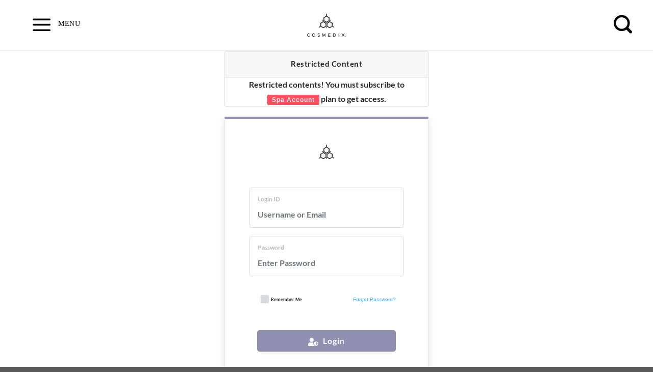

--- FILE ---
content_type: text/css
request_url: https://edu.cosmedix.com/wp-content/plugins/wppromembership/public/css/style.css?ver=6.8.3
body_size: 901
content:
.post .tab-content ol li,
.post .tab-content ol.nav-pills li,
.post .tab-content .nav-pills li{
    list-style: none !important;
}
#wpmp_form legend{
    border-bottom: 1px solid #eee;
    padding: 5px 10px!important;
}
#ssn{
    padding: 0;
    margin: 0;
}
#wpdmreg .tab-content{
    border:0 !important;
    padding:0 !important;
}
#wpdmreg .nav.nav-tabs{
    padding-left: 40px !important;
}
.w3eden .pmpro-plans.pmpro-default .panel{
    padding: 15px;
    margin-bottom: 15px !important;
}
.w3eden .pmpro-plans.pmpro-default .panel .panel-heading{
    font-size: 14pt;
    font-weight: 500;
}
.w3eden .pmpro-plans.pmpro-default .panel .panel-heading,
.w3eden .pmpro-plans.pmpro-default .panel .panel-footer{
    background: #fff!important;
    border: none;
}
.w3eden .plan-name {
    line-height: 40px;
}
.w3eden .plan-recurring-price{
    display: block;
    font-size: 9pt;
}
.w3eden .plan-recurring-price::after,
.w3eden .plan-recurring-price::before{
    clear: both;
}
.w3eden .pmpro-plans .plan-desc{
    padding-bottom: 20px;
    font-style: italic;
    font-size: 15px;
}

.w3eden .pmpro-plans ul.plan-features{
    list-style: none;
    margin: 0;
    padding: 0;
}

.w3eden .pmpro-plans .plan-features li.list-group-item {
    list-style: none;
    margin-left: 0;
    padding: 10px 15px !important;
}

.w3eden .pmpro-plans .plan-features li i.fa{
    margin-right: 5px;
    transform: scale(1.2);
}

.w3eden .pmpro-plans .plan-features li:last-child{
    margin: 0;
}

.w3eden .pmpro-plans .panel-success > .panel-heading{
    color: #2c3e50;
}
.w3eden ul.nav-plans {
    margin-bottom: 20px;
    margin-left: 0 !important;
}
.w3eden ul.nav-plans li a{
    font-weight: 800;
    font-size: 12pt !important;
    letter-spacing: 1px;
    font-family: 'Josefin Sans', "Helvetica Neue", sans-serif;
}

.w3eden .well.trail-info{
    font-size: 11px;
    margin: -15px 0 10px 0;
    font-weight: 400;
    letter-spacing: 0.5px;
    padding: 10px 15px;
    background: rgba(0,0,0,0.8);
    -webkit-border-radius: 3px;
    -moz-border-radius: 3px;
    border-radius: 3px;
    color: #ffffff;
    position: absolute;
    z-index: 999999;
    display: none;
    max-width: 70%;
    -webkit-transition: ease-in-out 400ms;
    -moz-transition: ease-in-out 400ms;
    -ms-transition: ease-in-out 400ms;
    -o-transition: ease-in-out 400ms;
    transition: ease-in-out 400ms;
}

.w3eden .well.trail-info:after
{
    content: '';
    position: absolute;
    border-style: solid;
    border-width: 0 7px 7px;
    border-color: rgba(0,0,0,0.8) transparent;
    display: block;
    width: 0;
    z-index: 1;
    top: -7px;
    left: 10px;
}
.w3eden .panel-heading:hover + .panel-body .well.trail-info{
    display: block;
}
.w3eden .panel-heading:hover + .panel-body .well.trail-info:empty{
    display: none !important;
}

.panel-body h3{
    margin: 0;
}
.w3eden #wppmcheckout .list-group-item,
.w3eden #wppmcheckout .list-group-item.active {
    border-color: #e4e4e4 !important;
}


.wppm-custom-radio {
    display: block;
    position: relative;
    padding-left: 35px;
    margin-bottom: 12px;
    cursor: pointer;
    font-size: 22px;
    -webkit-user-select: none;
    -moz-user-select: none;
    -ms-user-select: none;
    user-select: none;
}

.wppm-custom-radio input {
    position: absolute;
    opacity: 0;
    cursor: pointer;
}

.checkmark {
    position: absolute;
    top: 3px;
    left: 0;
    height: 25px;
    width: 25px;
    background-color: #eee;
    border-radius: 50%;
    -webkit-transition: ease-in-out 300ms;
    -moz-transition: ease-in-out 300ms;
    -ms-transition: ease-in-out 300ms;
    -o-transition: ease-in-out 300ms;
    transition: ease-in-out 300ms;
}

.panel .list-group-item:hover input:not(:checked) ~ .checkmark,
.wppm-custom-radio:hover input:not(:checked) ~ .checkmark {
    background-color: #ccc;
}

.wppm-custom-radio input:checked ~ .checkmark {
    background-color: #2196F3;
}

.wppm-custom-radio .checkmark:after {
    content: "";
    position: absolute;
    display: none;
}

.wppm-custom-radio input:checked ~ .checkmark:after {
    display: block;
}

.wppm-custom-radio .checkmark:after {
    left: 9.5px;
    top: 6px;
    width: 6px;
    height: 11px;
    border: solid white;
    border-width: 0 3px 3px 0;
    -webkit-transform: rotate(40deg);
    -ms-transform: rotate(40deg);
    transform: rotate(40deg);
}

.w3eden .pmpro-plans .btn-lg{
    padding: 15px 25px !important;
    font-size: 11pt;
}
.w3eden .pmpro-plans .panel.card.panel-primary { border-color: var(--color-primary) !important; }
.w3eden .pmpro-plans .panel.card.panel-info { border-color: var(--color-info) !important; }
.w3eden .pmpro-plans .panel.card.panel-success { border-color: var(--color-success) !important; }
.w3eden .pmpro-plans .panel.card.panel-warning { border-color: var(--color-warning) !important; }
.w3eden .pmpro-plans .panel.card.panel-danger { border-color: var(--color-danger) !important; }


--- FILE ---
content_type: text/css
request_url: https://edu.cosmedix.com/wp-content/plugins/learndash-achievements/assets/css/style.css?ver=1.2.1
body_size: 870
content:
/*!***********************************************************************************************************************************************************************************************************************************************************!*\
  !*** css ./node_modules/css-loader/dist/cjs.js??ruleSet[1].rules[4].use[1]!./node_modules/postcss-loader/dist/cjs.js??ruleSet[1].rules[4].use[2]!./node_modules/sass-loader/dist/cjs.js??ruleSet[1].rules[4].use[3]!./src/assets/css/frontend-style.scss ***!
  \***********************************************************************************************************************************************************************************************************************************************************/
/**
 * Notification
 */
/* stylelint-disable selector-class-pattern */
.noty_bar .wrapper {
  display: table;
  width: 100%;
  padding: 10px 0;
}

.noty_bar .image {
  display: table-cell;
  text-align: center;
  width: 52px;
}

.noty_bar .image img {
  width: 52px;
}

.noty_bar .text {
  display: table-cell;
  vertical-align: middle;
  padding-left: 10px;
}

.noty_bar .text .title {
  font-size: 18px;
  font-weight: 400;
  margin-bottom: 10px;
}

.noty_bar .text .message {
  font-size: 14px;
}

/*** RTL ***/
.noty_bar .rtl {
  text-align: right;
}

.noty_bar .rtl .text {
  display: table-cell;
  vertical-align: middle;
  padding-right: 10px;
}

/*** Custom theme ***/
.noty_theme__learndash.noty_bar {
  margin: 4px 0;
  overflow: hidden;
  border-radius: 2px;
  position: relative;
  box-shadow: 0 1px 1px 0 rgba(0, 0, 0, 0.2), 0 0 10px 0 rgba(0, 0, 0, 0.19);
}

.noty_theme__learndash.noty_bar .noty_body {
  padding: 10px;
  font-size: 14px;
}

.noty_theme__learndash.noty_bar .noty_buttons {
  padding: 10px;
}

.noty_theme__learndash.noty_type__alert,
.noty_theme__learndash.noty_type__notification {
  background-color: #fff;
  border-bottom: 1px solid #d1d1d1;
  color: #2f2f2f;
}

.noty_theme__learndash.noty_type__warning {
  background-color: #ffae42;
  border-bottom: 1px solid #e89f3c;
  color: #fff;
}

.noty_theme__learndash.noty_type__error {
  background-color: #de636f;
  border-bottom: 1px solid #ca5a65;
  color: #fff;
}

.noty_theme__learndash.noty_type__info,
.noty_theme__learndash.noty_type__information {
  background-color: #7f7eff;
  border-bottom: 1px solid #7473e8;
  color: #fff;
}

.noty_theme__learndash.noty_type__success {
  background-color: #00a2e8;
  border-bottom: 1px solid #0092e8;
  color: #fff;
}

/* stylelint-enable selector-class-pattern */
/**
 * Shortcode
 */
.ld-achievements {
  display: flex;
}

.ld-achievements .ld-achievement-image {
  margin-right: 20px;
}

.ld-achievements .ld-achievement-image img {
  display: inline-block;
}

.ld-achievements-leaderboard table {
  table-layout: auto;
  border-collapse: collapse;
  border: 1px solid #c3d1a3;
}

.ld-achievements-leaderboard table thead th {
  background-color: #00a2e8;
  font-weight: 700;
  color: #fff;
  padding: 5px;
  border: 0;
  text-align: left;
}

.ld-achievements-leaderboard table thead th:first-child {
  text-align: left;
  padding-left: 20px;
}

.ld-achievements-leaderboard table td {
  border: none;
}

.ld-achievements-leaderboard table tbody tr td:first-child {
  text-align: left;
  font-weight: 700;
  padding-left: 20px;
}

.ld-achievements-leaderboard table tbody tr td:last-child {
  display: flex;
}

.ld-achievements-leaderboard table tbody tr.odd {
  background-color: rgba(0, 162, 232, 0.1);
}

.ld-achievement-tooltip {
  position: relative;
  display: inline-block;
}

/* Tooltip text */
.ld-achievement-tooltip .ld-achievement-tooltip-text {
  visibility: hidden;
  background-color: #555;
  color: #fff;
  text-align: center;
  padding: 5px 20px;
  border-radius: 6px;
  /* Position the tooltip text */
  position: absolute;
  z-index: 1;
  bottom: 125%;
  left: 50%;
  transform: translateX(-50%);
  /* Fade in tooltip */
  opacity: 0;
  transition: opacity 0.2s;
}

/* Tooltip arrow */
.ld-achievement-tooltip .ld-achievement-tooltip-text::after {
  content: "";
  position: absolute;
  top: 100%;
  left: 50%;
  margin-left: -5px;
  border-width: 5px;
  border-style: solid;
  border-color: #555 transparent transparent transparent;
}

/* Show the tooltip text when you mouse over the tooltip container */
.ld-achievement-tooltip:hover .ld-achievement-tooltip-text {
  visibility: visible;
  opacity: 1;
}

.ld-achievements-table {
  display: flex;
  flex-wrap: wrap;
}

.ld-achievements-table div {
  display: flex;
  align-items: center;
}

.ld-achievements-table div.actions {
  flex-direction: column;
  align-items: flex-start;
}

.ld-achievements-table div img { /* stylelint-disable-line no-descending-specificity */
  width: 40px;
}

.ld-achievements-table div > * {
  margin-right: 5px;
}

/*# sourceMappingURL=style.css.map*/

--- FILE ---
content_type: text/css
request_url: https://edu.cosmedix.com/wp-content/themes/flatsome-child/style.css?ver=3.0
body_size: 7328
content:
/*
Theme Name: Flatsome Child
Description: This is a child theme for Flatsome Theme
Author: UX Themes
Template: flatsome
Version: 3.0
*/

/*************** ADD CUSTOM CSS HERE.   ***************/
/*Hidden Registration link
form#loginform a.btn.btn-block.btn-link.btn-xs.wpdm-reg-link.color-primary {
    display: none !important;
}*/

/*Fonts*/
/* ------------------------- FONTS -------------------------- */

@font-face {
    font-family: 'Gotham Black';
    src: url("https://cosmedixedu.wpengine.com/wp-content/themes/flatsome-child/fonts/Gotham-Black.otf") format("opentype");
	font-style: normal;
}

@font-face {
    font-family: 'Gotham Bold';
    src: url("https://cosmedixedu.wpengine.com/wp-content/themes/flatsome-child/fonts/Gotham-Bold.otf") format("opentype");
	font-style: normal;
}

@font-face {
    font-family: 'Gotham Book';
    src: url("https://cosmedixedu.wpengine.com/wp-content/themes/flatsome-child/fonts/Gotham-Book.otf") format("opentype");
	font-style: normal;
}

@font-face {
    font-family: 'Gotham Light';
    src: url("https://cosmedixedu.wpengine.com/wp-content/themes/flatsome-child/fonts/Gotham-Light.otf") format("opentype");
	font-style: normal;
}

@font-face {
    font-family: 'Gotham Medium';
    src: url("https://cosmedixedu.wpengine.com/wp-content/themes/flatsome-child/fonts/Gotham-Medium.otf") format("opentype");
	font-style: normal;
}

@font-face {
    font-family: 'Gotham Thin';
    src: url("https://cosmedixedu.wpengine.com/wp-content/themes/flatsome-child/fonts/Gotham-Thin.otf") format("opentype");
	font-style: normal;
}

@font-face {
    font-family: 'Gotham Ultra';
    src: url("https://cosmedixedu.wpengine.com/wp-content/themes/flatsome-child/fonts/Gotham-Ultra.otf") format("opentype");
	font-style: normal;
}

@font-face {
    font-family: 'Jelytta';
    src: URL('https://cosmedixedu.wpengine.com/wp-content/themes/flatsome-child/fonts/Jelytta.ttf') format('truetype');
	font-style: normal;
}

@font-face {
    font-family: 'Delirium Sample';
    src: url('https://cosmedixedu.wpengine.com/wp-content/themes/flatsome-child/fonts/delirium_sample.ttf') format('truetype'),
        url('https://cosmedixedu.wpengine.com/wp-content/themes/flatsome-child/fonts/delirium_sample.otf') format('otf');
    font-weight: normal;
    font-style: normal;
}

@font-face {
    font-family: 'Whitney Black';
    src: url("https://cosmedixedu.wpengine.com/wp-content/themes/flatsome-child/fonts/Whitney-Black.otf") format("opentype");
	font-style: normal;
}

@font-face {
    font-family: 'Whitney Bold';
    src: url("https://cosmedixedu.wpengine.com/wp-content/themes/flatsome-child/fonts/Whitney-Bold.otf") format("opentype");
	font-style: normal;
}

@font-face {
    font-family: 'Whitney Book';
    src: url("https://cosmedixedu.wpengine.com/wp-content/themes/flatsome-child/fonts/Whitney-Book.otf") format("opentype");
	font-style: normal;
}

@font-face {
    font-family: 'Whitney Light';
    src: url("https://cosmedixedu.wpengine.com/wp-content/themes/flatsome-child/fonts/Whitney-Light.otf") format("opentype");
	font-style: normal;
}

@font-face {
    font-family: 'Whitney Medium';
    src: url("https://cosmedixedu.wpengine.com/wp-content/themes/flatsome-child/fonts/Whitney-Medium.otf") format("opentype");
	font-style: normal;
}

@font-face {
    font-family: 'Whitney Thin';
    src: url("https://cosmedixedu.wpengine.com/wp-content/themes/flatsome-child/fonts/Whitney-Thin.otf") format("opentype");
	font-style: normal;
}

@font-face {
    font-family: 'Whitney Ultra';
    src: url("https://cosmedixedu.wpengine.com/wp-content/themes/flatsome-child/fonts/Whitney-Ultra.otf") format("opentype");
	font-style: normal;
}

/*Roboto*/
@font-face {
    font-family: 'Roboto Black';
    src: url("https://cosmedixedu.wpengine.com/wp-content/themes/flatsome-child/fonts/Roboto-Black.otf") format("opentype");
	font-style: normal;
}

@font-face {
    font-family: 'Roboto Bold';
    src: url("https://cosmedixedu.wpengine.com/wp-content/themes/flatsome-child/fonts/Roboto-Bold.otf") format("opentype");
	font-style: normal;
}

@font-face {
    font-family: 'Roboto Italic';
    src: url("https://cosmedixedu.wpengine.com/wp-content/themes/flatsome-child/fonts/Roboto-Italic.otf") format("opentype");
	font-style: normal;
}

@font-face {
    font-family: 'Roboto Light';
    src: url("https://cosmedixedu.wpengine.com/wp-content/themes/flatsome-child/fonts/Roboto-LightItalic.otf") format("opentype");
	font-style: normal;
}

@font-face {
    font-family: 'Roboto Light';
    src: url("https://cosmedixedu.wpengine.com/wp-content/themes/flatsome-child/fonts/Roboto-Light.otf") format("opentype");
	font-style: normal;
}

@font-face {
    font-family: 'Roboto Medium';
    src: url("https://cosmedixedu.wpengine.com/wp-content/themes/flatsome-child/fonts/Roboto-Medium.otf") format("opentype");
	font-style: normal;
}

@font-face {
    font-family: 'Roboto Medium';
    src: url("https://cosmedixedu.wpengine.com/wp-content/themes/flatsome-child/fonts/Roboto-MediumItalic.otf") format("opentype");
	font-style: normal;
}

@font-face {
    font-family: 'Roboto';
    src: url("https://cosmedixedu.wpengine.com/wp-content/themes/flatsome-child/fonts/Roboto-Regular.otf") format("opentype");
	font-style: normal;
}

@font-face {
    font-family: 'Roboto Thin';
    src: url("https://cosmedixedu.wpengine.com/wp-content/themes/flatsome-child/fonts/Whitney-Thin.otf") format("opentype");
	font-style: normal;
}

@font-face {
    font-family: 'Roboto Thin';
    src: url("https://cosmedixedu.wpengine.com/wp-content/themes/flatsome-child/fonts/Whitney-ThinItalic.otf") format("opentype");
	font-style: normal;
}

@font-face {
    font-family: 'Jelytta';
    src: URL('https://cosmedixedu.wpengine.com/wp-content/themes/flatsome-child/fonts/Jelytta.ttf') format('truetype');
	font-style: normal;
}


@font-face {
    font-family: 'Delirium Sample';
    src: url('https://cosmedixedu.wpengine.com/wp-content/themes/flatsome-child/fonts/delirium_sample.ttf') format('truetype'),
        url('https://cosmedixedu.wpengine.com/wp-content/themes/flatsome-child/fonts/delirium_sample.otf') format('otf');
    font-weight: normal;
    font-style: normal;
}

/*forms*/
form.wpcf7-form { padding: 21px; }
.has-text-align-center { margin-top: 50px; }

/*new home start*/
.invig-bg {background: url("/wp-content/uploads/2024/08/Invigorate-Peel-home-banner.png") no-repeat;}
.cos-academy-bg {background: url("/wp-content/uploads/2023/02/cos-academy-bg.png") no-repeat;}
.webinar-home-bg {background: url("/wp-content/uploads/2023/02/webinar-home-bg.png") no-repeat;}
.edu-home-bg {background: url("/wp-content/uploads/2024/05/edu-pdf-banner-update.jpg") no-repeat;}
.product-images-home-bg {background: url("/wp-content/uploads/2023/02/product-images-home-bg.png") no-repeat;}

body.home section {background: transparent !important;margin-bottom: 0px;}

body.home section:last-child {margin-bottom: -2px;}

body.home .section.home .row {height: 465px;background-size: contain;}

.home-content .text { display: table-cell; vertical-align: middle; }

body.home .home-content .col-inner { display: table; height: 465px; }

.home .bg.fill.bg-fill.bg-loaded { background-size: 100% !important; background-position: top center; height: auto !important; }

/*new home end*/

html { font-family:sans-serif;-ms-text-size-adjust:100%;-webkit-text-size-adjust:100%; }

body { margin:0; font-family: 'Gotham', sans-serif; color: #25272b; font-weight: 300; /*font-size: 1.6rem;*/ }

.page-wrapper { padding-top: 0px; padding-bottom: 0; }

.header-top {min-height: 30px; display: none;}

.header-main { height: auto; /*box-shadow: 1px 1px 10px rgba(0,0,0,.5);*/  border-bottom: 1px solid rgba(0,0,0,.1); }

.header.show-on-scroll, .stuck .header-main { height: auto !important; }

.logo {width: auto !important;}

.logo-left .logo { margin-right: 0px; }

.nav>li { margin: 0 0px; padding: 0 25px; border-bottom: 5px solid transparent; }

.nav li:first-child { margin-left: 21px !important; }

/*.nav li:hover, .nav li:active, .nav-right li:hover {border-bottom: 5px solid rgba(232, 232, 232, .5);}*/

/*.nav-right a.nav-top-link { display: inline-block; font-family: 'Gotham Medium'; text-transform: inherit; letter-spacing: .02em; font-size: .8em; font-weight: 500; color: black;}*/

/*.nav-right li a:hover { text-decoration: underline !important; padding: 0 0; }

.nav-right li:hover { border-bottom: 5px solid transparent; }*/

.nav > li > a, .nav-right a.nav-top-link {
    display: inline-block;
    font-family: 'Gotham Medium' !important;
    color: black;
    font-weight: 500 !important;
    padding: 0;
    font-size: .85em;
    line-height: 5rem;
    letter-spacing: .06rem;
    text-transform: uppercase;
}

.mtop, .ptop {margin-top: 14px !important;}

.mbottom {margin-bottom: 50px !important;}

.nav>li>a:hover, .nav>li.current>a { text-decoration: underline; }

footer { border-top: 3px solid #000000; padding: 42px 0 !important; }

footer p { color: #222222; font-weight: 300; line-height: 1.35; font-size: .895em !important; }

section.home, section.hero {padding: 0px 0 !important;}

.container .section, .row .section { padding: 0; }

.row-main { margin: 0 !important; max-width: 100%; }

.large-12.col { padding: 0; }

p, td, li, a, .heading-font, .off-canvas-center .nav-sidebar.nav-vertical > li > a { font-family: "Gotham Book", sans-serif; color: #222222; }

.right {float: right;}

h2 { font-weight: 100; margin-bottom: 0; font-size: 2.5em; line-height: 1.3; text-transform: uppercase; letter-spacing: 1px; }

h1, h2, h3, h4, h5, h6 { font-family: Belleza !important; color: #222222; font-weight: 400 !important; }

pre, blockquote, form, figure, p, dl, ul, ol { margin-bottom: 1.0em; }

p { font-weight: 300; line-height: 1.3; font-size: 24px; }

.home footer#footer { border-top: 5px solid #000000; margin-top: 0; position: relative; }

.footer { padding: 14px 0 0; position: relative; z-index: 99999; }

.footer-wrapper { padding: 0 26px; margin-top: 28px; }

.single .footer-wrapper, .tag .footer-wrapper { border-top: 2px solid #000; }

.footer .footer-content .footer-media .footer-media-wrap { margin-left: calc(100% - 325px); }

.footer h4 { color: #25272b; font-family: 'Gotham Bold'; font-size: 13px; line-height: 2.2rem; font-weight: 500; letter-spacing: normal; }

.footer ul {list-style: none;}

.footer li { word-break: break-all; padding: 0px 0; margin-left: 0 !important; margin-bottom: 0; font-family: 'Gotham Book'; font-size: 14px; line-height: 2.5rem; font-weight: 400; color: rgb(37, 39, 43); }

.footer li a { font-family: 'Gotham Book'; }

.footer .large-3 { max-width: 20%; flex-basis: 20%; }

.footer .large-2 { max-width: 15%; flex-basis: 15%; margin-left: -45px; }

.footer p { font-size: .85em; line-height: 2em; }

button.icon:not(.button), a.icon:not(.button) { margin: 0 1.75em 0 0; font-size: 1.3rem; line-height: 2.5; }

.footer img { width: 60px; height: 60px; display: block; margin: -14px auto 0; }

.footer-tag-wrap p:first-child { font-family: 'Whitney'; font-weight: 400; line-height: 2.2em; font-size: 16px; margin-bottom: 7px; }

.post-sidebar.large-3.col, footer.entry-meta.clearfix {display: none;}

.blog-wrapper { padding-top: 30px; }

.blog-wrapper .large-9.col { width: 100% !important; padding: 0 0; max-width: 100% !important; flex-basis: 100% !important; }

h1.page-title.is-large.uppercase { color: transparent !important; }

.tag h2 a.plain { font-family: Gotham; font-weight: 300; }

.tag h1>span { color: #000000 !important; display: block; font-size: 24px; margin: 0 0 35px !important; }

.tag .entry-image img {/*width: 280px !important;*/}

.tag .entry-image.relative { /*max-height: 280px !important;*/ }

.tag article { width: 30%; float: left; margin: 0 14px; min-height: 325px; }

.entry-header-text.entry-header-text-top.text-center {padding: 0;}

.entry-header-text, div#xfilelist .card-body { height: 70px; width:100%; display: table; }

h2.entry-title {display: table-cell; vertical-align: middle; text-align:center; font-size: 21px;}

div#xfilelist strong.d-block {display: table-cell !important; vertical-align: middle; text-align: left; padding: 10px 0 0; width: 100%; word-break: break-word;}

div#xfilelist small {display: none;}

div#xfilelist .col-sm-6.col-xs-6 {float: left;}

.card.mb-3 {display: none;}

.card.mt-3.mb-3 { display: block !important; }

li.list-group-item.d-flex.justify-content-between.align-items-center {margin-bottom: 0px;}

span.badge {width: auto;}

.badge.post-date { display: none !important; }

.entry-author.author-box {display: none;}

footer.entry-meta.text-center {display: none;}

/*tag button*/
a.more-link.button.primary.is-outline.is-smaller { font-size: 0; background: black; padding: 21px 17px 14px; border: 3px solid black; color: white; }

a.more-link.button.primary.is-outline.is-smaller:hover { background: white; color: black; }

a.more-link.button.primary.is-outline.is-smaller:after { content: 'Ready to Download?'; font-size:16px; /* original font size */ }

/*custom*/
section.hero { border-bottom: 1px solid black; margin-top: 0px; }

section.hero h2 { margin-top: 45px; }

/*intro image*/
img.attachment-large.size-large.wp-post-image { max-width: 300px !important; display: block; margin: 0 auto; }

.col.home-content { padding: 0px 3.2em !important; }

.home-content p { margin: 0 0 1em; }

.page-header h2 { margin-bottom: 21px; }

.subheader h2 { font-family: "Gotham Book", sans-serif; font-size: 28px; margin-bottom: 14px; }

.row.row-collapse.inside-content {margin-bottom: 28px;}

.inside-content { padding: 21px 7px 0; }

.inside-content h2, .inside-content h4 {padding-left: 0px;}

a.blk-btn, a.inside-blk-btn {
    display: block;
    margin: 40px auto 0 !important;
    text-align: center;
    padding: 9px 0px;
    max-width: 100%;
    line-height: 1;
    width: 100%;
    letter-spacing: 1px;
    background: transparent;
    color: black;
    font-size: .8em;
    text-transform: uppercase;
    font-weight: 500;
    border: 1px solid #25272b;
    transition: background-color 0.2s ease-out, color 0.2s ease-out;
    max-width: 350px;
}

a.inside-blk-btn.right { margin-top: 0 !important; margin-bottom: 32px !important; }

a.button.primary.is-medium.blk-btn:hover { background: #000000; color: white; /* border: 3px solid black; */ box-shadow: none; }

.w3eden div.wpdmcard, .w3eden div#wpdmreg, .w3eden div#wpdmlogin { border-top: 5px solid #9090b2!important; box-shadow: 0 3px 15px rgba(0, 0, 0, 0.1) !important; }

.w3eden .btn-primary { background-color: #9090b2!important; border-color: #9090b2!important; color: #FFFFFF; }

.w3eden .w3eden { border-bottom: 0px solid black; }

.w3eden .list-group-item:first-child { display: none !important; }

.w3eden .list-group-item:nth-child(2) { border-top-left-radius: 0.25rem; border-top-right-radius: 0.25rem; border: 1px solid rgba(0,0,0,0.125); }

.w3eden .list-group-item { padding: 0.00rem 0.75rem; }

.list-group-item .badge { padding: 8px 0px; font-size: 14px; background: transparent; color: #000000; }

.w3eden .card { border: 0px solid rgba(0,0,0,0.125); }	

.w3eden .card-body { padding: 0; }

nav#nav-below {display: none;}

ul.links { position: relative; /* top: 98%; */ width: 100%; float: none !important; clear: both; }

/*ul.links { position: absolute; top: 98%; }*/

#wpcpro-wrapper .wpcp-carousel-section .slick-prev:hover, .wpcp-carousel-section .slick-next:hover { color: #aaa !important; }

/*.wpcp-slide-image { height: 300px; } */

.wpcp-all-captions p, .entry-summary p, .entry-content p { display: none !important; }

.white {margin-top: 7px;}

.white .sa_owl_theme .owl-nav .owl-prev { background: rgba(255, 255, 255, 1) url(/wp-content/uploads/2020/03/left-arrow.png) no-repeat center center !important; }

.white .sa_owl_theme .owl-nav .owl-next { background: rgba(255, 255, 255, 1) url(/wp-content/uploads/2020/03/right-arrow.png) no-repeat center center !important; }

.sa_owl_theme .owl-nav .owl-prev { left: 14px !important; top: 90px; }

.sa_owl_theme .owl-nav .owl-next { right: -4px !important; top: 90px; }

.owl-carousel .owl-item { max-width: 265px !important; }

.owl-item img { margin-bottom: 0 !important; }

.owl-item h3, h2.wpcp-post-title {
    line-height: 1.1;
    margin-top: 14px !important;
    color: black !important;
    font-family: "Roboto", sans-serif !important;
    font-size: 1.25em !important;
    font-weight: 500;
    height: 65px !important;
    text-align: left !important;
    padding: 0 0;
}

.wpcp-all-captions { padding: 0 !important; }

#wpcpro-wrapper .wpcp-all-captions h2.wpcp-post-title a {color: #000 !important;font-family: 'Gotham Book' !important;font-size: 16px !important;line-height: 1.3 !important;}

#wpcpro-wrapper .wpcp-carousel-section.nav-vertical-center.slick-dotted .slick-prev, #wpcpro-wrapper .wpcp-carousel-section.nav-vertical-center.slick-dotted .slick-next {
    margin-top: -75px !important; }

#wpcpro-wrapper .wpcp-carousel-section .slick-next, #wpcpro-wrapper .wpcp-carousel-section.nav-bottom-right .slick-next, #wpcpro-wrapper .wpcp-carousel-section.nav-top-right .slick-next, #wpcpro-wrapper .wpcp-carousel-section.nav-vertical-center .slick-next { right: -32px; }

/*cos academy header bg*/
body.postid-2788 div#content::before {
    content: "#";
    background: url("/wp-content/uploads/2023/04/Cosmedix-Academy-Banner.png") no-repeat center center;
    position: relative;
    top: -30px;
    background-size: cover;
    display: block;
    min-height: 300px;
    width: 100%;
    left:0px;
    color: transparent;
}

article#post-2788 .entry-header-text { display: none;}

/*video*/
.wp-video-shortcode video, video.wp-video-shortcode, .mejs-container { min-height: auto !important; /*height: 145px !important;*/ }

.owl-dots {top: 215px;}

.archive .col.owl-item.medium-3.small-12.large-3 { padding: 0 14px 14px !important; }

.archive .video.video-fit.mb {margin-bottom: 21px;}

a.button.primary.is-medium.blk-btn.prod-pic { width: 110px; float: left; padding: 9px; margin: 0 4px; }

.bottom_links { margin-top: -100px; position: relative; z-index: 0; }

.terms { margin: -28px auto 32px !important; /*padding-left: 15px;*/ font-size: 0.7em; color: #979797; }

.terms a { color: rgb(37, 39, 43, .8); }

.absolute-footer.dark { display: none; }

.desktopFooter {width: 100%;}
.mobileFooter {display: none;}

/*Membership*/
.w3eden .row { margin: 0 auto !important; }

div#wpdm-dashboard-contents { max-width: 65%; flex: 0 0 65%; }

div#wpdm-dashboard-sidebar { float: left; max-width: 30%; flex: 0 0 30%; }

.w3eden #wpdm-dashboard-contents .nav-tabs { width: 15% !important; }

.w3eden.user-dashboard { /*padding-top: 50px;*/ }

.w3eden .card.text-white h3 { text-align: center; padding: 14px; }

/*Login in*/
div#wpdmreg { border-top: 5px solid #000000 !important; }

#wpdmreg .row { margin: 0 !important; }

#wpdmreg .col-7, #wpdmreg .col-5 { width: 100% !important; max-width: 100%; flex: 0 0 100%; margin-bottom: 21px; padding: 0; }

#wpdmreg .card.mb-3 { display: block; }

#Login .panel-heading.card-header, #wpdmreg span.input-group-text {display: none;}

#wpdmreg input { border-radius: 5px !important; /*text-transform: capitalize;*/ }

.w3eden div.wpdmcard.color-red {border-top: 0px solid var(--color-danger) !important; box-shadow: none !important;}

.w3eden .text-muted { text-align: center !important; padding: 21px 0 45px; }

label.account_number.regform-field-number.regform-field-label {display: none;}

input.form-control.input-lg { height: 48px !important; padding: .5rem 1rem; font-size: 1.25rem; line-height: 1.5; border-radius: .3rem; text-transform: capitalize; }

label.Company.regform-field-text.regform-field-label { display: none; }

button#registerform-submit { background: black; }

a#registerform-login { color: #4d4d4d !important; }

#udm-wppromembership { display: none !important; }

/*videos in general*/
.has-post-video .entry-content.single-page { width: 100% !important; margin-top: 0 !important; }

.has-post-video header.entry-header {width: 100% !important;}

.has-post-video .entry-image.relative { display: none !important; }

/*learning videos download button*/
.archive .wpdmcategory-learning-lessons .entry-content { display: none; }

/*download category archive*/
.archive h1.page-title.is-large.uppercase {/* color: black !important; */}

#post-list article {float: left;width: 30%;height: 550px !important;}

#post-list h2.entry-title {/* vertical-align: bottom; */}

#post-list img {margin: 0 auto !important;width: 100%;}

#wpdm-image-gallery .card { padding: 7px; }

.media-body h3 { text-align: center; font-size: 25px !important; padding: 21px 0 !important; }

.mr-3 img { display: none; }

/*courses*/
.page-id-873 .entry-content h2 { display: none; }

.page-id-873.logged-in .entry-content h2 { display: block !important; margin: 21px 0px; }

.entry-content {width: 97% !important;padding-top: 0 !important;display: block;margin: 0 auto;}

header.entry-header { width: 98% !important; margin: 28px auto 14px; }

div#wpdm-dashboard-contents { max-width: 70%; flex: 0 0 70%; }

#wpdm-dashboard-contents .col-md-4 { padding: 0; }

#wpdm-dashboard-contents a.show.active i { display: none; }

div#logo-block { padding-top: 0px !important; border: 0 !important; margin: 0 !important; }

div#logo-block img { display: none; }

.postid-2788 .ld-tabs-content { display: none; }

.learndash-wrapper { margin-top: -16px !important; }

.learndash-wrapper h3 { font-size: 36px !important; font-family: 'Jelytta'; font-weight: 100 !important; color: black; margin: 0 0 -14px !important; }

.learndash-wrapper .ld-item-list .ld-item-list-item { margin: 1em 0 3em !important; }

.ld-profile-stat.ld-profile-stat-points, .ld-profile-stat.ld-profile-stat-certificates { display: none !important; }

.ld-profile-stat.ld-profile-stat-completed {border-right: 0 !important;}

.ld-profile-stat.ld-profile-stat-completed span:before {content: "Courses"; display: block; line-height: 1; }

footer.author-bio-section { display: none !important; }

#udm-user a.udb-item:nth-child(2), #wpdm-dashboard-sidebar .udb-item:nth-child(2) { display: none; }

#udm-promembership a.udb-item:nth-child(2) { display: none !important; }

.single-groups h6.entry-category.is-xsmall { display: none; }

/*back to course button*/
.learndash-wrapper .ld-content-actions .ld-content-action .ld-course-step-back {
    background: red;
    color: white;
    padding: 7px;
    border-radius: 22px;
    letter-spacing: .13em;
    font-weight: 800 !important;
}

/*academy*/
span.ld-course-title { margin-top: 4px !important; margin-left: 7px !important; }

/*************** ADD MOBILE ONLY CSS HERE  ***************/

@media (min-width: 300px) and (max-width: 479px) {
footer#footer {margin-top: 0 !important;}
.tag article { width: 100%; float: none; margin-right: 0; margin-bottom: 35px; }

.home footer#footer { border-top: 0px solid #000000; margin-top: -50px !important; }	
	
.single header.entry-header, .single .entry-content.single-page { width: 98% !important; float: none !important; margin: 0 1% !important; }

.w3eden .card.text-center { width: 100% !important; }

.w3eden #wpdmreg, .w3eden #wpdmlogin { float: none; padding: 21px !important; max-width: 360px; }	
	
.edu-home-bg .banner.has-hover.show-for-medium { padding-top: 0% !important; }	
}

@media (min-width: 300px) and (max-width: 567px) {
	
body.home section:last-child {margin-bottom: 85px;}	

.nav>li>a>i.icon-menu {margin-top: -7px !important;}

li.header-search.header-search-lightbox.has-icon { margin-top: 14px !important; }	

i.icon-search {margin-top: -21px;}
	
.medium-6 {max-width: 100%; -ms-flex-preferred-size: 50; flex-basis: 100%;}	

.col.home-content.medium-6.small-12.large-6 { padding: 28px 21px !important; }	
	
.owl-carousel .owl-item { max-width: 100% !important; }	
	
a.blk-btn, a.inside-blk-btn, a.button.primary.is-medium.inside-blk-btn.right {width: 90% !important;}	    	

a.inside-blk-btn.right { margin: 21px auto !important; float: none !important; }
	
.mobileFooter .col.small-12.large-12:last-child { margin: 18px auto -18px; }	
	
.terms { margin: 90px auto 32px !important; }	

body.postid-2788 div#content::before {
    background: url("/wp-content/uploads/2023/04/Cosmedix-Academy-Banner-Mobile-no-button.png") no-repeat top center;
    top: -30px;
    background-size: cover;
    min-height: 600px;
}
}

@media (max-width: 480px) { 
.subheader h2 { font-size: 24px !important; text-align: center !important; }	

img.wpcp-post-thumb { max-height: 100% !important; }
}

@media (min-width: 480px) and (max-width: 666px) {
/*.tag article {min-height: 525px;}*/	
}

@media (min-width: 480px) and (max-width: 768px) {
.tag article { width: 48%; margin: 0px 1%; }
}

@media (min-width: 480px) and (max-width: 991px) {
a.more-link.button.primary.is-outline.is-smaller { padding: 10px 14px; line-height: 1.2; color: white; }
	
a.more-link.button.primary.is-outline.is-smaller:after { font-size: 14px; }
}

/*@media (max-width: 666px) {
h2.wpcp-post-title { padding: 0 0 !important; }
}*/

@media (max-width: 640px) {
div.entry-content.single-page div { width: 100% !important; max-width: 320px; margin: 20px auto !important; float: none !important; }
	
.w3eden div.wpdmcard, .w3eden div#wpdmreg, .w3eden div#wpdmlogin {
    border-radius: 0 !important;
    box-shadow: none !important;
    margin: 0 auto !important;
    display: block;
    position: relative;
    float: none !important;
}
}

@media (max-width: 767px) {
.header-inner.flex-row.container.logo-left.medium-logo-center { padding: 14px 7px !important; }	
	.icon-menu:before { color: rgba(0, 0, 0, 0.45); }
	.nav li:first-child { margin-left: 0px !important;}
	.nav>li { padding: 0 0px; border-bottom: 0px solid transparent; }
    .off-canvas .nav-vertical>li>a { padding-top: 15px; padding-bottom: 15px; }
    .off-canvas-right .mfp-content, .off-canvas-left .mfp-content { background-color: rgba(255,255,255,1); }
    .nav > li > a { line-height: 1rem; }
    img.header_logo.header-logo {display: none;}	
    .logo a { background: url(/wp-content/uploads/2020/03/CosMedix_Logo_silver181x15.png); width: 200px; background-repeat: no-repeat; background-position: top center;     height: 15px;}
    .icon-search:before { color: rgba(0, 0, 0, 0.45); }
	[data-show="hide-for-small"], .hide-for-small { display: none; }
    [data-show="show-for-small"], .show-for-small { display: inline-block !important; }	
    h2 {font-size: 28px;}		
	.desktopFooter {display: none;}
	.mobileFooter {display: block;}	
    .copyright img.alignnone.size-full.wp-image-71 {display: none;}

    /*.inside-content h2 { padding: 14px; }	*/
	
	h2.wpcp-post-title { padding: 0 0 !important; }	
	.col.footer-media.small-12.large-12 { padding: 21px 0 14px; }
	/* Mobile Menu */
	.mobileFooter .col.small-12.large-12 { border-bottom: 1px solid #cccccc; }
	.mobileFooter .col.small-12.large-12:last-child {border-bottom: 0px solid #cccccc;}	
	.footer-wrapper {padding: 0px;}
	/*.cosmedixMobile {display: none;}*/
	.cosmedixAccordion {
    background-color: #fff;
    color: #000;
    cursor: pointer;
    padding: 14px 0 0 10px;
    width: 97%;
    border: none;
    text-align: left;
    outline: none;
    font-size: .8em;
    letter-spacing: 0;
    transition: 0.4s;
    text-transform: initial;
    /* font-weight: 900; */
    font-family: 'Gotham Bold' !important;
	}
	.cosmedixAccordion a {font-size: 1em !important;}
	.cosmedixActive, .cosmedixAccordion:hover {background-color: #fff;}

	.cosmedixAccordion:after {
    content: '\002B';
    color: transparent;
    background: url(/wp-content/uploads/2020/03/caret-closed.png) no-repeat 0px 0px !important;
    /* background-size: 70% !important; */
    font-weight: bold;
    float: right;
    margin-right: 6px;
    text-transform: uppercase;
    height: 45px;
    margin-top: -14px;
    width: 24px;
	}
	.cosmedixActive:after {
    content: "\2212";
    color: transparent;
    background: url(/wp-content/uploads/2020/03/caret-open.png) no-repeat 0px 0px !important;
    /* background-size: 100% !important; */
    margin-right: 6px;
    margin-top: -14px;
    float: right;
    height: 45px;
    width: 24px;
	}

	.cosmedixPanel { padding: 0 10px; background-color: #fff; max-height: 0; overflow: hidden; transition: max-height 0.5s ease-out; color: black; }
	.footer-media h4 { text-align: center; font-family: 'Gotham Medium'; font-weight: 600; font-size: .83em; color: black; padding: 0 0 4px; }
	.cosmedixPanel p a { line-height: 1.7; font-size: .895em; color: #25272b; }	
	a.cosmedixLink { font-size: .95em; color: #25272b; font-family: 'Gotham Book'; letter-spacing: .01em; }	
	.mobile-only p > img { max-width: 50px; }	
	.footer-tag-wrap p { float: none; font-family: 'Whitney'; font-weight: 400; font-style: italic; line-height: 1.2em; font-size: 16px; margin: -7px 0 0;}
	.footer-tag-wrap p:first-child {}	
	
	.footer-tag-wrap p:nth-child(2) { padding: 7px 0 14px; }
	
	.footer-tag-wrap p:nth-child(2):after { content: ' 100% Cruelty Free' !important; }	
	.footer-tag p { padding: 0 15px; }	
	
	.terms { /*margin-top: 70px !important;*/ font-size: 0.71em; color: #25272b; }
}

@media (min-width: 568px) and (max-width: 768px) {
	.col.home-content.medium-6.small-12.large-6 { padding: 14px 21px 0 !important; }
	.terms { margin-top: 70px !important; }	
}

@media (min-width: 568px) {

}

@media (min-width: 667px) and (max-width: 767px) {
	/*.tag article {min-height: 575px;}*/	
	
	.footer-tag-wrap { margin: 28px 0 14px; }
	.footer .col.medium-9.small-12.large-9 { max-width: 100%; flex-basis: 85%; }
	.footer .large-3 { max-width: 30%; flex-basis: 25%; }
	
	.footer .medium-2 { max-width: 20%; -ms-flex-preferred-size: 20%; flex-basis: 20%; }	
	
	button.icon:not(.button), a.icon:not(.button) { margin: 0 .97em; }
}

@media (max-width: 768px) {
	.home-content p { margin: 0 0 0em; font-size: .72em; line-height: 1.5; }
	.owl-carousel .owl-item { max-width: 100% !important; }
}

@media (min-width: 768px) {
	.sa_hover_container { padding: 0 14px !important;} 	
	.single header.entry-header {width: 45%;float: left;}
	.single .entry-content.single-page {width: 45%;float: left;margin: 0 14px 14px;}	
	/*.w3eden .col-md-3 { -ms-flex: 0 0 49%; flex: 0 0 49%; max-width: 49%; }*/
}

@media (min-width: 768px) and (max-width: 991px) {	
	.nav > li > a {letter-spacing: 0rem;}
	.footer-tag-wrap {margin: 0px 0 14px;}
	
	.footer img {margin-left: 10px;}
	
	.footer p {font-size: 12px !important;}	
	
	a.plain {margin-right: 1.25em !important;}
}	

@media (min-width: 768px) and (max-width: 1025px) {
	.col.medium-9.small-12.large-9 {flex-basis: 65% !important;}
	.footer .large-3 { max-width: 35%; flex-basis: 35%; }
	.footer .large-2 { max-width: 36%; flex-basis: 23%; margin-left: -30px; }
}

@media (min-width: 768px) and (max-width: 1199px) {
.nav > li > a { /*letter-spacing: .3rem;*/ }
}

@media (max-width: 991px) {
	.medium-logo-center .logo img {margin: 7px auto !important;}
	.header-main { height: 70px !important; }
	.nav li:first-child {margin-left: 0px !important;}
	.nav > li > a { letter-spacing: 0rem; line-height: 2rem !important;}
	.single header.entry-header, .single .entry-content.single-page { width: 48%; float: left; margin: 0 1%;}
	.single .entry-content.single-page { margin-top: 0%;}	
	li.list-group-item.d-flex.justify-content-between.align-items-center { margin-bottom: 0px; padding: 0.25rem 10px 0; font-size: 14px; }
	w3eden .card-body { padding: 0; margin-top: 7px; }
	.home-content p { line-height: 1.5; }	
}

@media (min-width: 992px) {	
	.nav>li>a>i.icon-menu {margin-left: 0;margin-right: 0;margin-top: 0 !important;}	
	li.header-search.header-search-lightbox.has-icon {/* margin-top: 14px !important; */}
	.header-inner .nav {-ms-flex-wrap: nowrap;flex-wrap: nowrap;/* margin-top: -21px; */}	
}

@media (min-width: 992px) and (max-width: 1023px) {
	button.icon:not(.button), a.icon:not(.button) { margin: 0 .85em 0 0; }	
	a.more-link.button.primary.is-outline.is-smaller { line-height: 1.2; padding: 10px 17px; }	
}

@media (min-width: 1024px) and (max-width: 1199px) {
	.nav > li > a { letter-spacing: 0.03rem; }	
}

@media (min-width: 1024px) and (max-width: 1599px) {
	button.icon:not(.button), a.icon:not(.button) { margin: 0 1.52em 0 0; }	
	.w3eden .card {	border: 1px solid #ddd !important;}
	.card-header{ margin-left: 0 !important; margin-right: 0 !important; }
}

@media (max-width: 1365px) {
	.header .icon-search:before, .icon-menu:before {color: #000000!important;}
	.header .icon-search:before {font-size: 36px;}
	i.fas.fa-search { font-size: 35px !important; }	
	.icon-menu:before {font-size: 42px; }
	.nav-left { justify-content: left; }
	.header [data-show="hide-for-medium"], .header .hide-for-medium {display:none !important;}
	.header [data-show="show-for-medium"], .header .show-for-medium {display: block !important;}
	.medium-logo-center .flex-left {-webkit-box-ordinal-group: 2 !important;-ms-flex-order: 1;order: 1 !important;-webkit-box-flex: 1 !important;-ms-flex: 1 1 0px;flex: 1 1 0 !important;}
	.medium-logo-center .flex-right {-webkit-box-flex: 1; -ms-flex: 1 1 0px; flex: 1 1 0; -webkit-box-ordinal-group: 4 !important; -ms-flex-order: 3; order: 3; }
	.medium-logo-center .logo {-webkit-box-ordinal-group: 3;-ms-flex-order: 2;order: 2;text-align: center;margin: 0 auto;/* width: 150px !important; */}
	.off-canvas-right .mfp-content, .off-canvas-left .mfp-content { width: 320px; }	
}

--- FILE ---
content_type: text/plain
request_url: https://www.google-analytics.com/j/collect?v=1&_v=j102&a=1521771619&t=pageview&_s=1&dl=https%3A%2F%2Fedu.cosmedix.com%2Feducation-pdfs%2Fview-all-marketing-tools%2F&ul=en-us%40posix&dt=View%20All%20Marketing%20Tools%20%7C%20Cosmedix%20B2B%20Education%20Portal&sr=1280x720&vp=1280x720&_u=YEBAAEABAAAAACAAI~&jid=789651497&gjid=1573229648&cid=38244515.1763082795&tid=UA-688036-42&_gid=1764834784.1763082795&_r=1&_slc=1&gtm=45He5bc1h1n81NB38K6Nza200&gcd=13l3l3l3l1l1&dma=0&tag_exp=103116026~103200004~104527906~104528500~104684208~104684211~105322304~115583767~115938466~115938468~116194001~116217636~116217638~116251935~116251937~116474636&z=38815073
body_size: -451
content:
2,cG-2KCY6HC1JJ

--- FILE ---
content_type: application/javascript
request_url: https://edu.cosmedix.com/wp-content/plugins/learndash-achievements/assets/js/script.js?ver=1.2.1
body_size: 498
content:
/******/ (function() { // webpackBootstrap
var __webpack_exports__ = {};
/*!*********************************!*\
  !*** ./src/assets/js/script.js ***!
  \*********************************/
/* eslint-disable -- TODO: will be removed later after JS updates. */
jQuery(document).ready(function ($) {
  var LD_Achievements = LD_Achievements || {};
  if (LD_Achievements_Data.notifications.length == 0) {
    LD_Achievements_Data.notifications = [];
  } else {
    LD_Achievements_Data.notifications = JSON.parse(LD_Achievements_Data.notifications);
  }
  LD_Achievements.frontend = {
    data: LD_Achievements_Data,
    init() {
      this.data.notifications.forEach(function (notif) {
        LD_Achievements.frontend.show_notification(notif.title, notif.message, notif.image);
      });
    },
    show_notification(title = '', message = '', image = null) {
      const user_id = LD_Achievements_Data.user_id;
      const html = `
				<div class="wrapper">
					<div class="image">
							<img src="${image}">
						</div>
						<div class="text">
							<div class="title">${title}</div>
							<div class="message">${message}</div>
						</div>
				</div>
			`;
      const html_rtl = '<div class="wrapper rtl">' + '<div class="text">' + '<div class="title">' + title + '</div>' + '<div class="message">' + message + '</div>' + '</div>' + '<div class="image">' + '<img src="' + image + '">' + '</div>' + '<div class="clear"></div>' + '</div>';
      new Noty({
        type: 'success',
        layout: this.data.settings.rtl != '1' ? 'topRight' : 'topLeft',
        text: this.data.settings.rtl != '1' ? html : html_rtl,
        theme: 'learndash',
        timeout: this.data.settings.popup_time * 1000 || false,
        callbacks: {
          onShow() {
            LD_Achievements.frontend.delete_notification(user_id);
          }
        }
      }).show();
    },
    delete_notification(user_id) {
      $.ajax({
        url: this.data.ajaxurl,
        type: 'POST',
        dataType: 'json',
        data: {
          action: 'ld_achievement_delete_queue',
          user_id
        }
      });
    }
  };
  LD_Achievements.frontend.init();
});
/******/ })()
;
//# sourceMappingURL=script.js.map